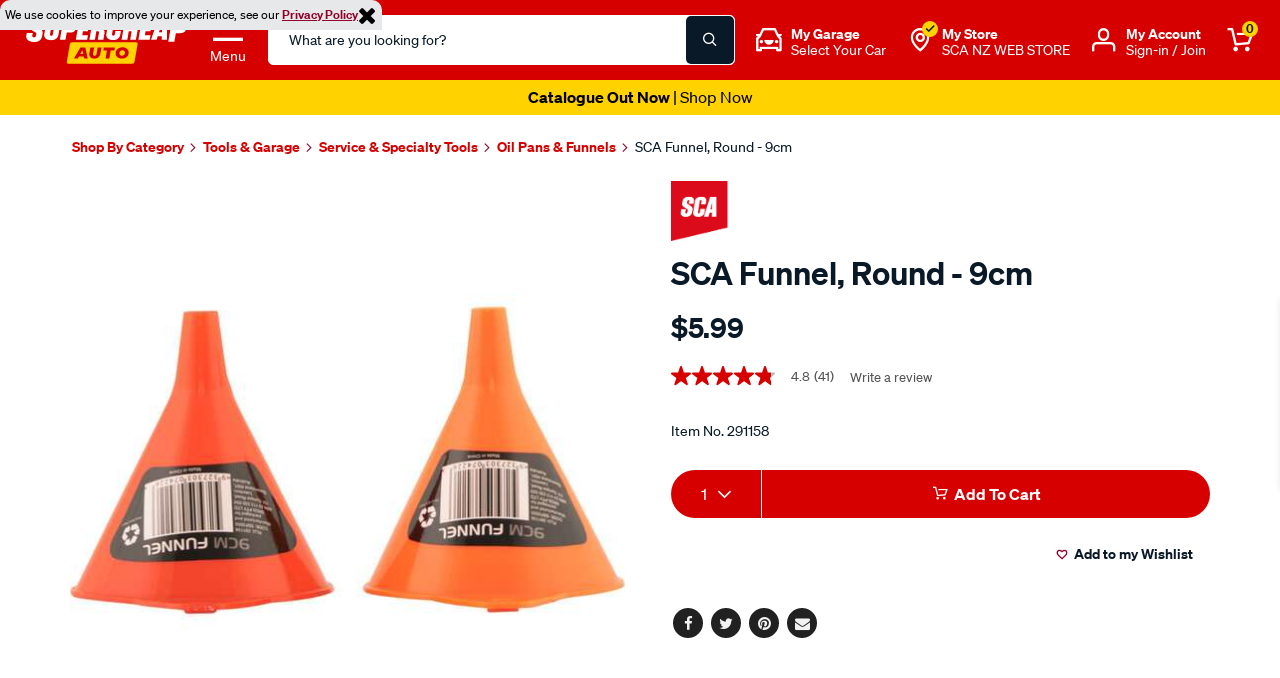

--- FILE ---
content_type: text/javascript
request_url: https://www.supercheapauto.co.nz/on/demandware.static/Sites-supercheap-nz-Site/-/en_NZ/v1769885386511/lib/gtm.js
body_size: 1858
content:
'use strict';

var docElem = document.documentElement;
var matches = docElem.matches ||
                docElem.webkitMatchesSelector ||
                docElem.mozMatchesSelector ||
                docElem.oMatchesSelector ||
                docElem.msMatchesSelector;

function traverse(el, selector, method) {
  var cur = el;
  var matcher = function(elem) {
    return selector.nodeType === 1 ? (selector === elem) : matches.call(elem, selector);
  };

  for ( ; cur; cur = cur[method] ) {
    // using native matches, this function return true or false
    // when selector matched
    // supporting IE9+
    if ( cur.nodeType === 1 && matcher(cur) ) {
      return cur;
    }
  }
}

function closest(el, selector) {
  return traverse(el, selector, 'parentNode');
};

var Selector = {
    productAddToCart: ".product-add-to-cart",
    cartRow: ".cart-row",
    opcStepContent: ".opc-step-content",
    paymentMethodExpanded: ".payment-method-expanded",
    wishlistAddToCart: '.option-add-to-cart',
    productClick: ".gtm-product-click"
};

var Action = {
    add: 'add_to_cart',
    remove: 'remove_from_cart'
};

function setJsonDataEmail(jsonData, email){
    if (jsonData.ecommerce){
        jsonData.ecommerce.email = email;
    } else {
        jsonData.email = email;
    }
}

window.GTM = (function () {

    var googleTagManager = {
        initPromotionClick: function (containerId, email) {
            var container = document.getElementById(containerId);

            if (container) {
                container.addEventListener('click', function (e) {
                    var that = e.target;

                    if (closest(that, 'a')) {
                        googleTagManager.updateDataLayerByElem(this);
                    }
                }, false)
            }
        },

        updateDataLayerByJson : function(jsonData) {
            if(typeof gtmEnabled == "undefined") {
                return;
            }

            if (typeof dataLayer !== "undefined" && dataLayer != null) {
                this.pushECommerceNullToDataLayer(jsonData);
                dataLayer.push(jsonData);
            }
        },
        pushECommerceNullToDataLayer: function(jsonData) {
            var eventsToReset = [
                "select_item",
                "add_to_cart",
                "view_cart",
                "begin_checkout",
                "add_shipping_info",
                "add_payment_info",
                "purchase"
            ];

            if (jsonData && eventsToReset.indexOf(jsonData.event) !== -1) {
                dataLayer.push({ ecommerce: null });
            }
        },
        updateDataLayerByElem : function(elem, email) {
            if(typeof gtmEnabled == "undefined" || typeof elem == "undefined") {
                return;
            }

            var gtmValue = elem.getAttribute('data-gtm');

            if (!gtmValue) return;

            this.updateDataLayerByJsonString(decodeURIComponent(gtmValue), email);
        },

        updateDataLayerByJsonString : function(jsonString, email) {
            if(typeof gtmEnabled == "undefined") {
                return;
            }

            if (typeof dataLayer !== "undefined" && dataLayer != null){
                var jsonData = JSON.parse(jsonString);
                if (email){
                    setJsonDataEmail(jsonData, email);
                }
                this.updateDataLayerByJson(jsonData);
            }
        },

        productClick: function (elem) {
            this.updateDataLayerByElem(elem);
        },

        addToCartClick: function (elem, email) {
            this.setQuantityAttr(elem, Selector.productAddToCart);
            this.updateDataLayerByElem(elem, email);
        },

        removeFromCartClick: function (elem) {
            this.updateDataLayerByElem(elem);
        },

        addToWishListClick: function (elem, email) {
            this.updateDataLayerByElem(elem, email);
        },

        removeFromWishListClick: function (elem) {
            this.updateDataLayerByElem(elem);
        },
        
        checkoutStepsClick: function(elem, isPayment) {
            if(isPayment != 'undefined' && isPayment) {
                this.setOption(elem);
            }
            this.updateDataLayerByElem(elem);
        },
        
        setOption: function(elem) {
            var paymentMethod = $(elem).closest(Selector.opcStepContent).find(Selector.paymentMethodExpanded).attr('data-method');
            var gtmValue = JSON.parse(decodeURIComponent(elem.getAttribute('data-gtm')));
            if (gtmValue.ecommerce.event == 'add_payment_info') {
                gtmValue.ecommerce.payment_type = paymentMethod;
            }
            $(elem).attr('data-gtm', encodeURIComponent(JSON.stringify(gtmValue)));
        },
        
        setQuantityAttr: function(elem, selector) {
            var $selector = $(elem).closest(selector);
            var $qtyValue = $selector.find('#Quantity').val() || $selector.find('input[name="Quantity"]').val() || $selector.find('.atc-quantity-select').val();
            var quantity = parseInt($qtyValue || 1, 10);
            var gtmValue = JSON.parse(decodeURIComponent(elem.getAttribute('data-gtm')));
            if (gtmValue.ecommerce && gtmValue.ecommerce.items && gtmValue.ecommerce.items.length > 0) {
                // Set quantity to the first item in the array
                gtmValue.ecommerce.items[0].quantity = quantity;
                // Set the value to the price of the first item in the array times the quantity
                gtmValue.ecommerce.value = gtmValue.ecommerce.items[0].price * quantity;
            }
            
            $(elem).attr('data-gtm', encodeURIComponent(JSON.stringify(gtmValue)));
        },
        wishListAddToCartClick: function (elem, email) {
            this.setQuantityAttr(elem, Selector.wishlistAddToCart);
            this.updateDataLayerByElem(elem, email);
        },
        getEventNameForProductClickCO: function(elem) {
            const gmtStepElem = $(Selector.opcStepContent).find('.opc-step-gtm');
            if (gmtStepElem.length <= 0) {
                return {};
            }
            const gtmStepValue = JSON.parse(decodeURIComponent(gmtStepElem[0].getAttribute('data-gtm')));
            const event = gtmStepValue.event;

            const eventMapping = {
                'view_cart': { id: 'view_cart', name: 'View Cart' },
                'begin_checkout': { id: 'add_shipping_info', name: 'Add Shipping Info' },
                'add_shipping_info': { id: 'add_payment_info', name: 'Add Payment Info' },
                'add_payment_info': gtmStepValue.ecommerce.payment_status === "TRUE" ? 
                                    { id: 'purchase', name: 'Purchase' } :
                                    { id: 'add_payment_info', name: 'Add Payment Info' }
            };

            return eventMapping[event] || {};
        },
        setProductClickListInCO: function(elem) {
            var gtmValue = JSON.parse(decodeURIComponent(elem.getAttribute('data-gtm')));
            const eventNameForProductClickCO = googleTagManager.getEventNameForProductClickCO(elem);
            if (Object.keys(eventNameForProductClickCO).length !== 0) {
                gtmValue.ecommerce.item_list_id = eventNameForProductClickCO.id;
                gtmValue.ecommerce.item_list_name = eventNameForProductClickCO.name;
                if (gtmValue.ecommerce.items.length > 0) {
                    gtmValue.ecommerce.items[0].item_list_id = eventNameForProductClickCO.id;
                    gtmValue.ecommerce.items[0].item_list_name = eventNameForProductClickCO.name;
                }
    
                $(elem).attr('data-gtm', encodeURIComponent(JSON.stringify(gtmValue)));
            }
        },
        productClickCO: function (e) {
            const elements = $(e).closest(Selector.productClick);
            if (elements.length > 0) {
                const elem = elements[0];
                googleTagManager.setProductClickListInCO(elem);
                googleTagManager.updateDataLayerByElem(elem);
            }
        },
        productClickContext: function (e) {
            const elements = $(e).closest(Selector.productClick);
            if (elements.length > 0) {
                const elem = elements[0];
                googleTagManager.updateDataLayerByElem(elem);
            }
        }
    };

    return googleTagManager;
}());


--- FILE ---
content_type: text/javascript; charset=utf-8
request_url: https://p.cquotient.com/pebble?tla=bbrv-supercheap-nz&activityType=viewProduct&callback=CQuotient._act_callback0&cookieId=abUT822CVOS4PdXxFF0hzOvyM0&userId=&emailId=&product=id%3A%3A291158%7C%7Csku%3A%3A%7C%7Ctype%3A%3A%7C%7Calt_id%3A%3A&realm=BBRV&siteId=supercheap-nz&instanceType=prd&locale=en_NZ&referrer=&currentLocation=https%3A%2F%2Fwww.supercheapauto.co.nz%2Fp%2Fsca-sca-funnel-round---9cm%2F291158.html&ls=true&_=1769911449081&v=v3.1.3&fbPixelId=__UNKNOWN__&json=%7B%22cookieId%22%3A%22abUT822CVOS4PdXxFF0hzOvyM0%22%2C%22userId%22%3A%22%22%2C%22emailId%22%3A%22%22%2C%22product%22%3A%7B%22id%22%3A%22291158%22%2C%22sku%22%3A%22%22%2C%22type%22%3A%22%22%2C%22alt_id%22%3A%22%22%7D%2C%22realm%22%3A%22BBRV%22%2C%22siteId%22%3A%22supercheap-nz%22%2C%22instanceType%22%3A%22prd%22%2C%22locale%22%3A%22en_NZ%22%2C%22referrer%22%3A%22%22%2C%22currentLocation%22%3A%22https%3A%2F%2Fwww.supercheapauto.co.nz%2Fp%2Fsca-sca-funnel-round---9cm%2F291158.html%22%2C%22ls%22%3Atrue%2C%22_%22%3A1769911449081%2C%22v%22%3A%22v3.1.3%22%2C%22fbPixelId%22%3A%22__UNKNOWN__%22%7D
body_size: 373
content:
/**/ typeof CQuotient._act_callback0 === 'function' && CQuotient._act_callback0([{"k":"__cq_uuid","v":"abUT822CVOS4PdXxFF0hzOvyM0","m":34128000},{"k":"__cq_bc","v":"%7B%22bbrv-supercheap-nz%22%3A%5B%7B%22id%22%3A%22291158%22%7D%5D%7D","m":2592000},{"k":"__cq_seg","v":"0~0.00!1~0.00!2~0.00!3~0.00!4~0.00!5~0.00!6~0.00!7~0.00!8~0.00!9~0.00","m":2592000}]);